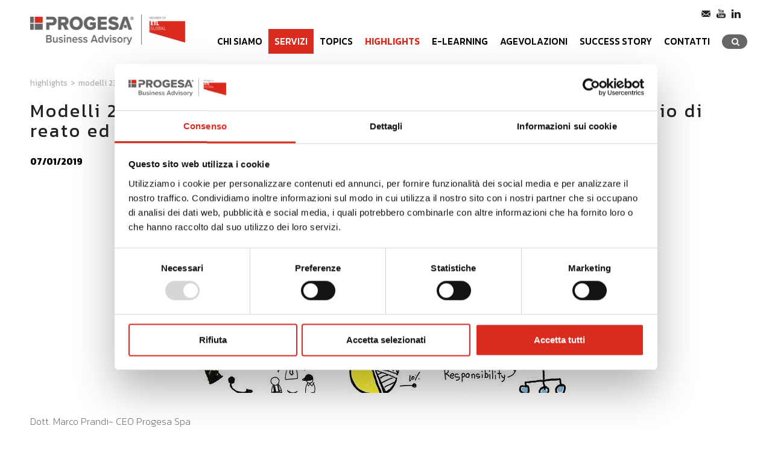

--- FILE ---
content_type: text/html; charset=utf-8
request_url: https://www.progesa.com/it-it/modelli-23101-per-la-piccola-e-media-impresa-gestione-del-rischio-di-reato-ed-efficienza.aspx
body_size: 23386
content:

   
<!DOCTYPE html>
<html>
  <head id="ctl00_Head1" prefix="og: //ogp.me/ns#"><title>
	Modelli 231/01 per la piccola e media impresa: gestione del rischio di reato ed efficienza
</title>
  <script id="Cookiebot" src="https://consent.cookiebot.com/uc.js" data-cbid="ea9aa3f9-c59d-4f2f-8f43-278f8a273b15" type="text/javascript" async></script>
  
  <!-- Header block #1 - ZONE #1 -->
  
    <meta property="og:title" content="Modelli 231/01 per la piccola e media impresa: gestione del rischio di reato ed efficienza " /><meta property="og:url" content="https://www.progesa.com/it-it/modelli-23101-per-la-piccola-e-media-impresa-gestione-del-rischio-di-reato-ed-efficienza.aspx" /><meta property="og:description" content="Dott. Marco Prandi - CEO Progesa Spa  La crescente notorietà e pubblicità dei Modelli Organizzativi 231/01, riconosciuta ed attestata dai molti articoli sull’argomento pubblicati sulla stampa nazionale specializzata (Sole 24Ore ecc), impone qualche riflessione in merito alla effettiva utilità e convenienza per le Piccole e Medie Imprese. Leggi articolo" /><meta property="og:image" content="https://www.progesa.com/public/img/leadership-and-management-1170x579-28138.jpg" /><meta property="og:image:type" content="image/jpeg" /><meta property="og:image:width" content="700" /><meta property="og:image:height" content="363" /><script type="text/plain" data-cookieconsent="statistics,marketing">

    (function (i, s, o, g, r, a, m) {
        i['GoogleAnalyticsObject'] = r; i[r] = i[r] || function () {
            (i[r].q = i[r].q || []).push(arguments)
        }, i[r].l = 1 * new Date(); a = s.createElement(o),
  m = s.getElementsByTagName(o)[0]; a.async = 1; a.src = g; m.parentNode.insertBefore(a, m)
    })(window, document, 'script', '//www.google-analytics.com/analytics.js', 'ga');
</script>
<meta name="keywords" content="Modelli 231/01 per la piccola e media impresa: gestione del rischio di reato ed efficienza" /><meta name="description" content="Modelli 231/01 per la piccola e media impresa: gestione del rischio di reato ed efficienza, Dott. Marco Prandi - CEO Progesa Spa La crescente notorietà e pubblicità dei Modelli Organizzativi 231/01, riconosciuta ed attestata dai molti articoli sull’argomento pubblicati sulla stampa nazionale specializzata (Sole 24Ore ecc), impone qualche riflessione in merito alla effettiva utilità e convenienza per le Piccole e Medie Imprese. Leggi articolo, 20260114" /><meta name="robots" content="index, follow" /><meta name="theme-color" content="#da2b1f"/><!-- Global site tag (gtag.js) - Google Analytics -->
<script type="text/plain" data-cookieconsent="statistics, marketing" src="https://www.googletagmanager.com/gtag/js?id=G-813SCEVF1N"></script>
<script>
 window.dataLayer = window.dataLayer || [];
 function gtag(){dataLayer.push(arguments);}
 gtag('js', new Date());

 gtag('config', 'G-813SCEVF1N');
 gtag('config', 'AW-957369205');
</script>

  <!-- /Header block #1 -->
		  
    <meta charset="utf-8" /><meta name="viewport" content="width=device-width, initial-scale=1.0" />


    <!-- HTML5 shim, for IE6-8 support of HTML5 elements -->
    <!--[if lt IE 9]>
      <script src="//html5shim.googlecode.com/svn/trunk/html5.js"></script>
    <![endif]-->

    <!-- Fav and touch icons -->
    <link rel="shortcut icon" href="../master/favicon.ico?v=2025" /><link rel="apple-touch-icon-precomposed" sizes="144x144" href="/img/apple-touch-icon-144-precomposed.png" /><link rel="apple-touch-icon-precomposed" sizes="114x114" href="/img/apple-touch-icon-114-precomposed.png" /><link rel="apple-touch-icon-precomposed" sizes="72x72" href="/img/apple-touch-icon-72-precomposed.png" /><link rel="apple-touch-icon-precomposed" href="/img/apple-touch-icon-57-precomposed.png" /><link href="../App_Themes/default_min/css/site-202512111118.css" type="text/css" rel="stylesheet" /></head>

  <body>
    <form name="aspnetForm" method="post" action="/it-it/modelli-23101-per-la-piccola-e-media-impresa-gestione-del-rischio-di-reato-ed-efficienza.aspx" id="aspnetForm">
<div>
<input type="hidden" name="__VIEWSTATE" id="__VIEWSTATE" value="/[base64]/[base64]" />
</div>

<div>

	<input type="hidden" name="__VIEWSTATEGENERATOR" id="__VIEWSTATEGENERATOR" value="CA0B0334" />
</div>
      <div class="head-fixed-wrap">				  
		<!-- Header block #2 - ZONE #2 -->              
            <div id="ctl00_divHeaderblock2" class="headerblock2 carrelloplugin-zone">
                <div id="ctl00_containerFluid2" class="container-fluid">
                    <div id="ctl00_container2" class="container">
                          
    


                     </div>
                </div>
            </div>		 
			
			  <!-- Header block #3 - ZONE #3 -->
              <div id="ctl00_divHeaderblock3" class="headerblock3">
                
    <div class="CompanyLogo"><a href="/"><img src="/img/logo.png?v=20251107" alt="progesa.com" title="progesa.com" /></a></div>
<div class="social-header-wrapper svgplugin">
<a href="/it-it/richiedi-info.aspx">
<svg xmlns="http://www.w3.org/2000/svg" xmlns:xlink="http://www.w3.org/1999/xlink" version="1.1" id="ico-newsletter" x="0" y="0" viewBox="-74 76.8 99.2 99.2" xml:space="preserve" enable-background="new -74 76.8 99.2 99.2">
<polygon id="XMLID_4_" points="-53.2 115.4 -53.2 143.8 -36.1 129.6 "/>
<path id="XMLID_3_" d="M-0.1 106.5h-48.5c-2.2 0-4.1 1.6-4.5 3.8l22.6 18.8 3.8 3.1c1.3 1.1 3.4 1.1 4.7 0l4-3.3 22.4-18.7C4 108.1 2.1 106.5-0.1 106.5z"/>
<polygon id="XMLID_2_" points="4.4 143.8 4.4 115.4 -12.7 129.6 "/>
<path id="XMLID_1_" d="M-19 134.8l-3.1 2.5c-1.3 1.1-3.4 1.1-4.7 0l-4-3.3 -2.3-1.9 -18.5 15.4c0.8 0.6 1.8 1 2.8 1h48.5c1.1 0 2.1-0.4 2.8-1l-18.5-15.4L-19 134.8z"/>
</svg></a>
<a href="/it-it/youtube.aspx">
<svg xmlns="http://www.w3.org/2000/svg" xmlns:xlink="http://www.w3.org/1999/xlink" version="1.1" id="ico-youtube" x="0" y="0" viewBox="0 0 32 32" enable-background="new 0 0 32 32" xml:space="preserve">
  <g id="G-youtube">
     <path d="M22.1 15.6H9.9c-1.9 0-3.5 1.6-3.5 3.5v2.8c0 1.9 1.6 3.5 3.5 3.5h12.2c1.9 0 3.5-1.6 3.5-3.5v-2.8C25.6 17.1 24.1 15.6 22.1 15.6zM12.4 17.8h-1.1v5.7h-1.1v-5.7H9.1v-1h3.4V17.8zM15.7 23.4h-1v-0.5c-0.2 0.2-0.4 0.3-0.6 0.5 -0.2 0.1-0.4 0.2-0.6 0.2 -0.2 0-0.4-0.1-0.5-0.2 -0.1-0.1-0.2-0.4-0.2-0.7v-4.1h1v3.7c0 0.1 0 0.2 0.1 0.2 0 0.1 0.1 0.1 0.2 0.1 0.1 0 0.2 0 0.3-0.1 0.1-0.1 0.2-0.2 0.3-0.3v-3.7h1V23.4zM19.2 22.4c0 0.3-0.1 0.6-0.2 0.8 -0.2 0.2-0.4 0.3-0.7 0.3 -0.2 0-0.4 0-0.5-0.1 -0.1-0.1-0.3-0.2-0.4-0.3v0.4h-1v-6.6h1v2.1c0.1-0.1 0.3-0.3 0.4-0.3 0.1-0.1 0.3-0.1 0.5-0.1 0.3 0 0.5 0.1 0.7 0.3 0.2 0.2 0.2 0.5 0.2 0.9V22.4zM22.6 21.1h-1.9V22c0 0.3 0 0.4 0.1 0.5 0.1 0.1 0.2 0.1 0.3 0.1 0.2 0 0.3 0 0.3-0.1 0.1-0.1 0.1-0.3 0.1-0.6v-0.2h1V22c0 0.5-0.1 0.9-0.4 1.1 -0.2 0.3-0.6 0.4-1.1 0.4 -0.4 0-0.8-0.1-1-0.4 -0.3-0.3-0.4-0.6-0.4-1.1v-2.2c0-0.4 0.1-0.8 0.4-1 0.3-0.3 0.6-0.4 1.1-0.4 0.4 0 0.8 0.1 1 0.4 0.2 0.2 0.4 0.6 0.4 1.1V21.1zM21.2 19.3c-0.2 0-0.3 0-0.3 0.1 -0.1 0.1-0.1 0.2-0.1 0.4v0.5h0.9v-0.5c0-0.2 0-0.4-0.1-0.4C21.4 19.3 21.3 19.3 21.2 19.3zM17.8 19.2c-0.1 0-0.1 0-0.2 0 -0.1 0-0.1 0.1-0.2 0.1v3c0.1 0.1 0.2 0.1 0.2 0.2 0.1 0 0.2 0.1 0.2 0.1 0.1 0 0.2 0 0.3-0.1 0.1-0.1 0.1-0.2 0.1-0.3v-2.5c0-0.2 0-0.3-0.1-0.4C18 19.3 17.9 19.2 17.8 19.2z"/><polygon points="11.5 13.9 12.7 13.9 12.7 10.8 14.2 6.6 12.9 6.6 12.1 9.5 12.1 9.5 11.3 6.6 10 6.6 11.5 11 "/><path d="M15.8 14c0.5 0 0.9-0.1 1.2-0.4 0.3-0.3 0.4-0.6 0.4-1.1V9.7c0-0.4-0.1-0.7-0.4-1 -0.3-0.3-0.7-0.4-1.1-0.4 -0.5 0-0.9 0.1-1.2 0.4 -0.3 0.2-0.4 0.6-0.4 1v2.8c0 0.5 0.1 0.8 0.4 1.1C15 13.9 15.4 14 15.8 14zM15.4 9.7c0-0.1 0-0.2 0.1-0.3 0.1-0.1 0.2-0.1 0.3-0.1 0.1 0 0.3 0 0.4 0.1 0.1 0.1 0.1 0.2 0.1 0.3v2.9c0 0.1 0 0.3-0.1 0.3 -0.1 0.1-0.2 0.1-0.4 0.1 -0.1 0-0.3 0-0.3-0.1 -0.1-0.1-0.1-0.2-0.1-0.3V9.7zM19.1 13.9c0.2 0 0.4-0.1 0.6-0.2 0.2-0.1 0.4-0.3 0.6-0.5v0.6h1.1V8.5h-1.1v4.1c-0.1 0.1-0.2 0.2-0.3 0.3 -0.1 0.1-0.2 0.1-0.3 0.1 -0.1 0-0.2 0-0.2-0.1 0-0.1-0.1-0.1-0.1-0.3V8.5h-1.1V13c0 0.3 0.1 0.6 0.2 0.7C18.7 13.9 18.8 13.9 19.1 13.9z"/>
  </g>
</svg></a>
<a href="/it-it/linkedin.aspx">
<svg xmlns="http://www.w3.org/2000/svg" xmlns:xlink="http://www.w3.org/1999/xlink" version="1.1" id="ico-linkedin" x="0" y="0" viewBox="0 0 32 32" xml:space="preserve" enable-background="new 0 0 32 32">
  <path d="M20.7 12.8c-2.2 0-3.2 1.2-3.7 2.1v0h0c0 0 0 0 0 0v-1.8h-4.1c0.1 1.2 0 12.5 0 12.5H17v-7c0-0.4 0-0.7 0.1-1 0.3-0.7 1-1.5 2.1-1.5 1.5 0 2.1 1.1 2.1 2.8v6.7h4.2v-7.2C25.5 14.6 23.4 12.8 20.7 12.8zM8.5 7C7.1 7 6.1 8 6.1 9.2c0 1.2 0.9 2.2 2.3 2.2h0c1.4 0 2.3-1 2.3-2.2C10.8 8 9.9 7 8.5 7z"/><rect x="6.4" y="13.1" width="4.2" height="12.5"/>
</svg></a>
</div>
    

              </div>
              <!-- / Header block #3 - ZONE #3 -->

			  <!-- Header block #4 - ZONE #4 -->
              <div id="ctl00_divHeaderblock4" class="headerblock4">
                  
    
<!-- bar menu top -->
<div id="ctl00_ContentPlaceHolder3_ctl00_MainMenu" class="navbar mainmenu">
    <div class="navbar-inner">
        <div class="container">
            <a id="ctl00_ContentPlaceHolder3_ctl00_collapse" class="btn btn-navbar" data-toggle="collapse" data-target=".mainmenu .nav-collapse">
                
                <span class="icon-bar"></span>
                <span class="icon-bar"></span>
                <span class="icon-bar"></span>
            </a>
            
            <div id="ctl00_ContentPlaceHolder3_ctl00_topMenu" class="nav-collapse collapse">
                <div id="ctl00_ContentPlaceHolder3_ctl00_ctl00_mainDiv" class="navbar-searchform">
	<div class="navbar-form pull-right formflatstyle" style="position:relative;">
	<input type="text" name="fti" value="" placeholder="Cerca" id="fullTextSearch" data-provide="typeahead" class="typeahead" autocomplete="off">
    <button type="button" class="btn cancel" id="btnCerca" onclick="doSearch();return false;"><i class="icon-search"></i></button>
    <button type="button" class="btn-delete" id="btnAnnulla" style="visibility:hidden;"><i class="icon-delete"></i></button>
	<input type="hidden" id="Id_Lingua" value="it">
	<input type="hidden" id="CheckEmpty" value="">
    <input type="hidden" id="UrlStringSearch" value="/it-it/search.aspx">
    <input type="hidden" id="UrlStringTopSearch" value="/it-it/top-searches.aspx">
	</div>
</div>

                <ul class="pull-right nav menu-horizontal-level-0"><li class="dropdown" data-idmenuitem="1"><a href="#" data-hover="Chi siamo" class="dropdown-toggle" role="button" data-toggle="dropdown">Chi siamo<b class="caret"></b></a><ul class="dropdown-menu menu-horizontal-level-0" role="menu"><li data-idmenuitem="240"><a data-hover="La nostra storia" tabindex="-1" href="la-nostra-storia.aspx">La nostra storia</a></li><li data-idmenuitem="436"><a data-hover="ETL Global" tabindex="-1" href="etl-global.aspx">ETL Global</a></li><li data-idmenuitem="363"><a data-hover="Team" tabindex="-1" href="team-1.aspx">Team</a></li><li data-idmenuitem="364"><a data-hover="I Nostri Partner" tabindex="-1" href="i-nostri-partner-1.aspx">I Nostri Partner</a></li><li data-idmenuitem="382"><a data-hover="hanno scelto progesa" tabindex="-1" href="hanno-scelto-progesa-1.aspx">hanno scelto progesa</a></li><li data-idmenuitem="389"><a data-hover="Brochure" tabindex="-1" href="brochure.aspx">Brochure</a></li></ul></li><li class="dropdown special" data-idmenuitem="268"><a href="#" data-hover="Servizi" class="dropdown-toggle" role="button" data-toggle="dropdown">Servizi<b class="caret"></b></a><ul class="dropdown-menu menu-horizontal-level-0" role="menu"><li data-idmenuitem="417"><a data-hover="Tutti i servizi" tabindex="-1" href="servizi-1.aspx">Tutti i servizi</a></li><li data-idmenuitem="418"><a data-hover="Sostenibilità, Innovazione e Compliance" tabindex="-1" href="sostenibilit%C3%A0-innovazione-e-compliance-1.aspx">Sostenibilità, Innovazione e Compliance</a></li><li data-idmenuitem="374"><a data-hover="Pianificazione e controllo" tabindex="-1" href="pianificazione-e-controllo-di-gestione-1.aspx">Pianificazione e controllo</a></li><li data-idmenuitem="271"><a data-hover="Financial advisory" tabindex="-1" href="financial-advisory-1.aspx">Financial advisory</a></li><li data-idmenuitem="420"><a data-hover="Finanza Agevolata e Formazione" tabindex="-1" href="finanza-agevolata-e-formazione-1.aspx">Finanza Agevolata e Formazione</a></li><li data-idmenuitem="435"><a data-hover="Human People Capital" tabindex="-1" href="human-people-capital-1.aspx">Human People Capital</a></li></ul></li><li class="dropdown" data-idmenuitem="399"><a href="#" data-hover="Topics" class="dropdown-toggle" role="button" data-toggle="dropdown">Topics<b class="caret"></b></a><ul class="dropdown-menu menu-horizontal-level-0" role="menu"><li data-idmenuitem="424"><a data-hover="Centrale Rischi" tabindex="-1" href="centrale-rischi.aspx">Centrale Rischi</a></li><li data-idmenuitem="429"><a data-hover="AAxcel" tabindex="-1" href="assetti.aspx">AAxcel</a></li><li data-idmenuitem="433"><a data-hover="T-Check" tabindex="-1" href="t-check-software-compliance-tassonomia-europea-per-cfo-e-responsabili-qualita.aspx">T-Check</a></li><li data-idmenuitem="423"><a data-hover="Pareto Software" tabindex="-1" href="pareto-software.aspx">Pareto Software</a></li><li data-idmenuitem="422"><a data-hover="QLIK SENSE" tabindex="-1" href="qlik.aspx">QLIK SENSE</a></li><li data-idmenuitem="432"><a data-hover="Il Report ESG" tabindex="-1" href="rapporto-di-sostenibilit%C3%A0.aspx">Il Report ESG</a></li><li data-idmenuitem="421"><a data-hover="Econup" tabindex="-1" href="econup.aspx">Econup</a></li><li data-idmenuitem="430"><a data-hover="ESG Network" tabindex="-1" href="esg-network-esg.aspx">ESG Network</a></li><li data-idmenuitem="425"><a data-hover="Ecovadis" tabindex="-1" href="ecovadis.aspx">Ecovadis</a></li><li data-idmenuitem="426"><a data-hover="Green Future Project" tabindex="-1" href="green-future-project.aspx">Green Future Project</a></li><li data-idmenuitem="416"><a data-hover="UpSIGHT" tabindex="-1" href="upsight-1.aspx">UpSIGHT</a></li><li data-idmenuitem="434"><a data-hover="Mindsight" tabindex="-1" href="mindsight.aspx">Mindsight</a></li></ul></li><li data-idmenuitem="111" class="active"><a data-hover="Highlights" href="news-1.aspx">Highlights</a></li><li class="dropdown" data-idmenuitem="392"><a href="#" data-hover="e-learning" rel="nofollow" class="dropdown-toggle" role="button" data-toggle="dropdown" target="_blank">e-learning<b class="caret"></b></a><ul class="dropdown-menu menu-horizontal-level-0" role="menu"><li data-idmenuitem="409"><a data-hover="Formazione online" rel="nofollow" tabindex="-1" href="https://progesa.hse-formazione.it/" target="_blank">Formazione online</a></li><li data-idmenuitem="410"><a data-hover="Archivio Webinar" tabindex="-1" href="webinar-1.aspx">Archivio Webinar</a></li></ul></li><li class="dropdown" data-idmenuitem="384"><a href="#" data-hover="Agevolazioni" class="dropdown-toggle" role="button" data-toggle="dropdown">Agevolazioni<b class="caret"></b></a><ul class="dropdown-menu menu-horizontal-level-0" role="menu"><li data-idmenuitem="407"><a data-hover="Trova Contributi" rel="nofollow" tabindex="-1" href="https://bandi.progesa.com/v3/store/veditutti.asp?ida=1091" target="_blank">Trova Contributi</a></li><li data-idmenuitem="408"><a data-hover="Novità Bandi" tabindex="-1" href="bandi-1.aspx">Novità Bandi</a></li></ul></li><li data-idmenuitem="383"><a data-hover="Success Story" href="success-story-1.aspx">Success Story</a></li><li class="dropdown" data-idmenuitem="264"><a href="#" data-hover="Contatti" class="dropdown-toggle" role="button" data-toggle="dropdown">Contatti<b class="caret"></b></a><ul class="dropdown-menu menu-horizontal-level-0" role="menu"><li data-idmenuitem="267"><a data-hover="Form contatti" tabindex="-1" href="richiedi-info.aspx">Form contatti</a></li><li data-idmenuitem="376"><a data-hover="Lavora con noi" tabindex="-1" href="lavora-con-noi.aspx">Lavora con noi</a></li><li data-idmenuitem="355"><a data-hover="Newsletter" tabindex="-1" href="newsletter.aspx">Newsletter</a></li><li data-idmenuitem="385"><a data-hover="Linkedin" tabindex="-1" href="linkedin.aspx">Linkedin</a></li><li data-idmenuitem="386"><a data-hover="Youtube" tabindex="-1" href="youtube.aspx">Youtube</a></li><li data-idmenuitem="397"><a data-hover="Webinar expired" tabindex="-1" href="webinar-expired.aspx">Webinar expired</a></li></ul></li></ul>
            </div>
            
            <!--/.nav-collapse -->
        </div>
    </div>
</div>
<!-- bar menu top -->
            
              </div>
        </div>

              <!-- Header block #5 - ZONE #5 -->
              <div id="ctl00_divHeaderblock5" class="headerblock5">
                  
    

              </div>
              <!-- / Header block #5 - ZONE #5 -->     

        <!-- External container -->
        <div id="ctl00_divContainerFoglioesterno" class="container foglioesterno">
            <!-- Fluid container -->
            <div id="ctl00_divContainer" class="container-fluid foglio">

        <!-- HEADER BLOCKS -->			          
              
              <!-- / Header block #4 - ZONE #4 -->
              <!-- Header block #6 - ZONE #6 -->
              
              

              <!-- Header block #17 - ZONE #17 -->
              <div id="ctl00_divHeaderinsideblock1" class="headerinsideblock1">
                  
    
<div class="spacer-header-contenuti"></div>
    
<!-- sse-begin -->
<div class="row-fluid locator-cnt"><div class="span12"><ul class="breadcrumb"><li><a href="/it-it/news-1.aspx">Highlights</a><span class="divider">></span></li><li class="active">Modelli 231/01 per la piccola e media impresa: gestione del rischio di reato ed efficienza </li></ul></div></div><div class="type-elenco-scheda"><div class="row-fluid"><h2>Modelli 231/01 per la piccola e media impresa: gestione del rischio di reato ed efficienza </h2><h4 class="SingleDocDate">07/01/2019</h4></div><div class="row-fluid paragraph auxcnt-1" id="paragraph-21315"><div class="paragraphimgcnt"><img src="../public/img/leadership-and-management-1170x579-28137.jpg" class="paragraphimg-center" /><span class="paragraphimgdida-center"></span></div></div><div class="row-fluid paragraph auxcnt-2" id="paragraph-21311"><span class="clearfix">Dott. Marco Prandi- CEO Progesa Spa<br />
<br />
La crescente notoriet&agrave; e pubblicit&agrave; dei Modelli Organizzativi 231/01, riconosciuta ed attestata dai molti articoli sull&rsquo;argomento pubblicati sulla stampa nazionale specializzata (Sole 24Ore ecc), impone qualche riflessione in merito alla effettiva utilit&agrave; e convenienza per le Piccole e Medie Imprese.<br />
Il clamore di alcune sentenze in merito oltre all&rsquo;indubitabile orientamento del legislatore ad una sempre maggiore estensione del campo di applicazione, paiono suggerire come conveniente e di fatto &ldquo;obbligatoria&rdquo; la sicura e pronta adozione di un Modello Organizzativo, &nbsp;del Codice Etico e dei protocolli di prevenzione dei reati amministrativi.<br />
Le domande che oggi si pongono per&ograve; gli imprenditori, esposti ad una sempre pi&ugrave; feroce competizione &nbsp;sono:<br />
&raquo;&nbsp;&egrave; effettivamente utile per le PMI dotarsi di un Modello Organizzativo, o si rischia l&rsquo;ennesimo &ldquo;castello di carta&rdquo; burocratico ?<br />
&raquo; si pu&ograve; trovare un modello di gestione sufficientemente snello, che si adatti alla sempre crescente necessit&agrave; di riduzione dei costi fissi, e tra questi quelli di gestione dei sistemi di cosiddetta &ldquo;compliance&rdquo; (Iso 9001, Haccp, D.Lgs 81/08, requisiti ambientali ecc) ?<br />
&nbsp;</span></div><div class="row-fluid paragraph auxcnt-3" id="paragraph-21312"><h4>Reato amministrativo secondo il D. Lgs 231/01: profili di rischio e valutazione</h4><span class="clearfix">&quot;Offel&eacute;e fa el t&ograve; mest&eacute;e&quot; (pasticcere fai il tuo mestiere), &egrave; un vecchio detto lombardo che fotografa molto bene la necessit&agrave; di fare bene solo un mestiere: il problema &egrave; che oggi i &ldquo;mestieri&rdquo; sono necessariamente un po&rsquo; troppi per un imprenditore, che nel mentre deve competere tutti i santi giorni sul proprio mercato, dovrebbe saperne anche di codice civile, di leggi sulla sicurezza e sul&rsquo;ambiente, di clausole su marchi e denominazione, e delle molte norme e leggi che attengono ai bilanci di esercizio.<br />
<br />
E&rsquo; ovvio che in Azienda le competenze necessarie sono distribuite tra i collaboratori, che molte sono gestibili all&rsquo;esterno, ma &egrave; altrettanto vero che di fatto sono molti i profili di rischio personale per &nbsp;il &ldquo;legale rappresentante&rdquo;, inteso come &ldquo;dominus&rdquo; aziendale &nbsp;o comunque come persona fisica dotata di poteri di direzione e/o rappresentanza, anche per esempio nelle vesti di membro del CdA.&nbsp;<br />
<br />
A questi rischi che possiamo definire <strong>&ldquo;diretti&rdquo;</strong>, sia penali che economici , possiamo ora aggiungere anche quelli <strong>&ldquo;indiretti&rdquo;</strong>, correlati cio&egrave; alle responsabilit&agrave; ed alle sanzioni che potrebbero gravare sulla Societ&agrave; da essi governata in relazione appunto al D. Lgs 231/01: un elemento importante da sottolineare &egrave; che le sanzioni &ldquo;231&rdquo;, economiche o interdittive, possono essere un fattore di crisi molto pesante per l&rsquo;Imprenditore, sottraendo anche quel flusso economico che pu&ograve; permettergli di meglio gestire la situazione di responsabilit&agrave; personale e le sanzioni correlate.<br />
Ricordiamo che oggi sono possibili anche sanzioni &ldquo;231&rdquo; per reati di tipo colposo, mentre inizialmente si poteva ragionare solo sui reati dolosi (per es.: corruzione, concussione): quindi il potenziale accadimento di un reato non pu&ograve; pi&ugrave; essere limitato all&rsquo;area di diretta operativit&agrave; ed alle correlate scelte etiche dell&rsquo;imprenditore o dei ruoli apicali (per es. gestione finanziaria e di bilancio), ma deve essere valutato anche in funzione di una &ldquo;probabilit&agrave; statistica&rdquo; molto pi&ugrave; ampia. Sono infatti molto aumentati numericamente i profili di reato e si sono estesi gli ambiti di applicazione (per es. ambito produttivo) con conseguente impossibilit&agrave; di governare direttamente tutti i profili di rischio.<br />
<br />
Pertanto il dilemma &egrave; quasi &ldquo;shakespeariano&rdquo;: rischiare sanzioni 231 o al contrario investire tempo e risorse in Modelli Organizzativi, con potenziale appesantimento dei processi aziendali?<br />
La soluzione &nbsp;a nostro avviso consigliabile &egrave; &nbsp;quella di <strong>almeno iniziare una corretta valutazione del rischio (risk assessment)</strong>, intendendo come rischio tutte quelle situazioni o prassi interne che possono potenzialmente causare &nbsp;<strong>un danno economico</strong>, che sia diretto in forma di sanzione o contestazione cliente, oppure indiretto, come per esempio un incidente sul lavoro o una malattia professionale.<br />
In questi termini la <strong>valutazione di rischio pu&ograve; essere assimilata ad una valutazione di &ldquo;efficienza legale&rdquo; del sistema organizzativo</strong>, inteso come rapporto tra l&rsquo;Ebitda aziendale (profitto) e il grado di confidenza nella solidit&agrave; delle procedure e delle prassi aziendali, cio&egrave; della capacit&agrave; di proteggere la azienda da minacce alla sua capacit&agrave; di produrre reddito derivanti da cause di tipo legale e normativo.<br />
Questo modello di valutazione comporta una integrazione tra i diversi approcci metodologici finora utilizzati, con anche necessit&agrave; di un team multidisciplinare, dovendosi affrontare materie e norme molto differenziate (per es.: norme civilistiche e fiscali, norme sulla sicurezza sul lavoro e sull&rsquo;ambiente, &nbsp;norme sul controllo igienico sanitario degli alimenti ecc.). Questo approccio olistico deve per&ograve; garantire estremo pragmatismo, con una azione di analisi mirata, con una chiara visione del modello di riferimento e degli obiettivi di analisi.<br />
Il report derivante dalla analisi, propedeutico al completamento della effettiva fase di &ldquo;mappatura 231 dei processi&rdquo; &egrave; a nostro avviso elemento fondamentale di consapevolezza per la Direzione aziendale (leggi imprenditore in molti casi), per focalizzare con chiarezza situazioni o fattori di rischio non conosciuti o sottovalutati, magari perch&eacute; affidati in outsourcing senza reale conoscenza delle problematiche.<br />
&nbsp;</span></div><div class="row-fluid paragraph auxcnt-4" id="paragraph-21313"><span class="paragraphimgcnt pull-right hidden-phone"><img src="../public/img/TABELLAMODELLISITO-28135.png" alt="Tabella 1" title="Tabella 1" class="paragraphimg-dx" /><span class="paragraphimgdida-dx">Tabella 1</span></span><div class="paragraphimgcnt visible-phone"><img src="../public/img/TABELLAMODELLISITO-28135.png" class="paragraphimg-center" /><span class="paragraphimgdida-center">Tabella 1</span></div><h4>Modello Organizzativo: un frame work di riferimento per la governance aziendale </h4><span class="clearfix">Il decreto legislativo 231/01 di fatto impone un sistema di <strong>governance</strong>, cio&egrave; di indirizzo e controllo dei comportamenti: di fatto in azienda esistono spesso gi&agrave; dei supporti operativi in tale senso a livello &ldquo;micro&rdquo; (per es: Manuali Iso 9001, circolari e regolamenti aziendali) che devono a questo punto compenetrarsi con i livelli &ldquo;macro&rdquo; , inteso come livello dello statuto e del sistema di deleghe organizzative.<br />
Riteniamo fondamentale, da parte di ogni azienda che si avvicini alla implementazione di un Modello 231, focalizzare ed avere ben chiari in partenza due elementi topici:<strong> il modello di riferimento e la metodologia di analisi delle attivit&agrave; e redazione dei protocolli .</strong><br />
La chiarezza dei riferimenti e del modello di riferimento &egrave; infatti un elemento fondamentale per progettare e scrivere un Modello Organizzativo, allo scopo di &nbsp;evitare indirizzamenti arbitrari o collegati alla diversa sensibilit&agrave; (e preparazione professionale) del referente del progetto: la mappa dei processi e delle procedure (di cui riportiamo un esempio in Tab. 1 in un caso in cui il Modello organizzativo &egrave; integrato a Iso 901/14001/18001) &nbsp;permette sin dall&rsquo;inizio di integrare e mettere in relazione gli elementi di governance aziendale, e permetterne uno sviluppo armonico, anche magari con uno sviluppo temporale &ldquo;rallentato&rdquo; per rispettare le priorit&agrave; aziendali, ma comunque all&rsquo;interno di un disegno organico.<br />
&nbsp;</span></div><div class="row-fluid paragraph auxcnt-5" id="paragraph-21314"><span class="paragraphimgcnt pull-right hidden-phone"><img src="../public/img/2tabellamodelli231-28136.png" alt="Tabella 2" title="Tabella 2" class="paragraphimg-dx" /><span class="paragraphimgdida-dx">Tabella 2</span></span><div class="paragraphimgcnt visible-phone"><img src="../public/img/2tabellamodelli231-28136.png" class="paragraphimg-center" /><span class="paragraphimgdida-center">Tabella 2</span></div><span class="clearfix">Il secondo elemento &egrave; la possibilit&agrave; di analizzare e re ingegnerizzare le procedure aziendali in una ottica si processo, analizzandole in una ottica interfunzionale e possibilmente in gruppi di lavoro dedicati: questo approccio, che intanto coglie da subito l&rsquo;importante obiettivo della sensibilizzazione e formazione del gruppo di lavoro, permette di rappresentare in forma sintetica e integrata le attivit&agrave; e ove possibile anche re- ingegnerizzare alcuni passaggi in una ottica di snellimento ed efficientamento.<br />
Riportiamo un esempio di protocollo inteso appunto in ottica di processo, in cui sono rappresentate le diverse attivit&agrave; funzionali.<br />
&nbsp;</span></div><div class="row-fluid paragraph auxcnt-6" id="paragraph-21316"><span class="clearfix">Concludendo, possiamo ribadire che la implementazione di un Modello Organizzativo non &egrave; sicuramente cosa da prendere sottogamba, vista la complessit&agrave; e ramificazione degli argomenti toccati, ma pu&ograve; essere una importante leva di miglioramento organizzativo e fiducia per l&rsquo;imprenditore, a condizione di ben ponderare obiettivi e strumenti di lavoro.</span></div></div>

<!-- sse-end -->
<div id="ctl00_ContentPlaceHolder17_ctl06_mainDiv">

</div><div class="gallery"></div>


<ul class="pager pagerbottom"><li class="previous"><span>precedente: <a href="/it-it/lean-production-pensare-in-giapponese-e-lavorare-in-italian-style.aspx">“Lean Production”  Pensare in Giapponese e lavorare in Italian Style</a><br>successivo: <a href="/it-it/credito-di-imposta-formazione-40-chiarimenti-dal-mise.aspx">Credito di imposta formazione 4.0: chiarimenti dal MISE </a></span></li><li class="next"><a href="/it-it/news-1.aspx">Highlights</a></li></ul><div class="boxcorrelations-wrapper category-list verticalmodel"></div>

              </div>
              <!-- /Header block #17 -->
			  
			  <!-- Header block #1 - ZONE #1 -->
              
              <!-- /Header block #1 -->

              <!-- Header block #2 - ZONE #2 -->
              
              <!-- / Header block #2 -->

              <!-- Header block #3 -->
              
              <!-- / Header block #3 - ZONE #3 -->

              <!-- Header block #4 - ZONE #4 -->
              
              <!-- / Header block #4 -->

              <!-- Header block #5 - ZONE #5 -->
              
              <!-- / Header block #5 -->

        <!-- / HEADER BLOCKS -->


        <!-- MIDDLE AREA -->
              
              <!--/row-->
        <!-- /MIDDLE AREA -->

		        <!-- MIDDLE AREA V2 -->
              
              <!--/row-->
        <!-- /MIDDLE AREA V2-->


        <!-- FOOTER BLOCKS -->
              <!-- Footer block #1 - ZONE #15 -->
              
              <!-- / Footer block #1 -->

              <!-- Footer block #2 - ZONE #16 -->
              
              <!-- / Footer block #2 -->

              <!-- Footer block #3 - ZONE #17 -->
              
              <!-- / Footer block #3 -->

        <!-- /FOOTER BLOCKS -->

            </div>
            <!-- /Fluid sheet -->
        </div>
        <!-- /External sheet -->

		      <!-- Footer block #3 - ZONE #17 -->
              
              <!-- / Footer block #3 -->

              <!-- Footer block #4 - ZONE #18 -->
		      
		      <!-- / Footer block #4 -->
			  
			  <!-- / Footer block #8 - ZONE #22 -->
                

		  
		  <!-- Footer block #5 - ZONE #19 -->
		  <div id="ctl00_divFooterOuter25" class="footerblock5">
			 
    
<!-- bar menu top -->
<div id="ctl00_ContentPlaceHolder25_ctl00_MainMenu" class="navbar menufooter">
    <div class="navbar-inner">
        <div class="container">
            <a id="ctl00_ContentPlaceHolder25_ctl00_collapse" class="btn btn-navbar" data-toggle="collapse" data-target=".menufooter .nav-collapse">
                
                <span class="icon-bar"></span>
                <span class="icon-bar"></span>
                <span class="icon-bar"></span>
            </a>
            
            <div id="ctl00_ContentPlaceHolder25_ctl00_topMenu" class="nav-collapse collapse">
                
                <ul class="pull-left nav menu-horizontal-level-0"><li data-idmenuitem="235"><a data-hover="Tag" href="tag-directory.aspx">Tag</a></li><li data-idmenuitem="236"><a data-hover="Top ricerche" href="top-searches.aspx">Top ricerche</a></li><li data-idmenuitem="237"><a data-hover="Sitemap" href="sitemap.aspx">Sitemap</a></li><li data-idmenuitem="388"><a data-hover="Area Riservata" href="area-riservata.aspx">Area Riservata</a></li><li data-idmenuitem="428"><a data-hover="WHISTLEBLOWING" href="https://areariservata.mygovernance.it/#!/WB/Progesa">WHISTLEBLOWING</a></li></ul>
            </div>
            
            <!--/.nav-collapse -->
        </div>
    </div>
</div>
<!-- bar menu top --><div id="ctl00_ContentPlaceHolder25_ctl01_divSharingToolWrapper" class="product-sheet-sharing product-sheet-sharing">

    <span id="ctl00_ContentPlaceHolder25_ctl01_lblShare">Condividi</span>

     <a href="javascript:void(0);" id="ctl00_ContentPlaceHolder25_ctl01_lnkLinkedin" rel="nofollow" title="Condividi su Linkedin" onclick="window.open(&#39;https://www.linkedin.com/shareArticle?mini=true&amp;url=https://www.progesa.com/it-it/modelli-23101-per-la-piccola-e-media-impresa-gestione-del-rischio-di-reato-ed-efficienza.aspx&amp;title=Modelli 231/01 per la piccola e media impresa: gestione del rischio di reato ed efficienza &amp;summary=Dott.+Marco+Prandi+-+CEO+Progesa+Spa++La+crescente+notoriet%c3%a0+e+pubblicit%c3%a0+dei+Modelli+Organizzativi+231%2f01%2c+riconosciuta+ed+attestata+dai+molti+articoli+sull%e2%80%99argomento+pubblicati+sulla+stampa+nazionale+specializzata+(Sole+24Ore+ecc)%2c+impone+qualche+riflessione+in+merito+alla+effettiva+utilit%c3%a0+e+convenienza+per+le+Piccole+e+Medie+Imprese.+Leggi+articolo&#39;, &#39;sharer&#39;, &#39;toolbar=0, status=0, width=626, height=436&#39;);">        
        <img src="/img/ico-linkedin.png" id="ctl00_ContentPlaceHolder25_ctl01_imgLinkedin" alt="linkedin share" />
    </a>

    

    

    

       

       

    

</div>

<script>
    function fbs_click() {
        //u = location.href;
        t = document.title;
        window.open('http://www.facebook.com/sharer.php?u=' +
             encodeURIComponent(u).replace("localhost", "127.0.0.1") +
             '&t=' +
             encodeURIComponent(t),
             ' sharer', 'toolbar=0, status=0, width=626, height=436');
        return false;
    }

    function twi_click() {
        //u = location.href;
        t = document.title;
        window.open('https://twitter.com/intent/tweet?original_referer=' +
             encodeURIComponent(u).replace("localhost", "127.0.0.1") +
             '&url=' +
             encodeURIComponent(u),
             ' sharer', 'toolbar=0, status=0, width=626, height=436');
        return false;
    }

    function goo_click() {
        //u = location.href;
        t = document.title;
        window.open('https://plus.google.com/share?url=' +
             encodeURIComponent(u).replace("localhost", "127.0.0.1"),
             ' sharer', 'toolbar=0, status=0, width=626, height=436');
        return false;
    }

    function pin_click() {
        var e = document.createElement('script');
        e.setAttribute('type', 'text/javascript');
        e.setAttribute('charset', 'UTF-8');
        e.setAttribute('src', 'https://assets.pinterest.com/js/pinmarklet.js?r=' + Math.random() * 99999999);
        document.body.appendChild(e);
    }
    

    function whatsapp_click() {
        //u = location.href;
        t = document.title;        
        window.open('whatsapp://send?text=' +
             encodeURIComponent(t+' ') +
             encodeURIComponent(u).replace("localhost", "127.0.0.1"));
        return false;
    }
  

</script>


		  </div>
		  <!-- / Footer block #5 -->
        		  
		  <!-- Footer block #6 - ZONE #20 -->
		  <div id="ctl00_divFooterOuter26" class="footerblock6">
			  
    <div class="logofooter"><a href="/"><img src="/img/logofooter.png?v=20251107" alt="" /></a></div>
<div class="Copyright">
    Copyright © 2017-2026 Progesa Spa <table> <tr> <td><b>Sede di Milano:</b> Via Giotto, 3 20145 Milano</td> </tr> <tr> <td><b>Sede di Mantova:</b> Viale Italia, 21 46100 Mantova Tel +39 0376 384898 Fax +39 0376 262288</td> </tr> <tr> <td><br><b>PEC:</b> progesasrl@pcert.it</td> </tr> <tr> <td><br>Capitale Sociale: € 270.000,00 i.v.<br>P.IVA: 01563680204 | REA: 167159</td> </tr> </table>

    <div id="ctl00_ContentPlaceHolder26_ctl01_copyPolicy" class="copyright-policy">
        <a id="ctl00_ContentPlaceHolder26_ctl01_linkPrivacy" href="/it-it/privacy-policy.aspx">[Privacy Policy]</a>
        <a id="ctl00_ContentPlaceHolder26_ctl01_linkCookie" href="/it-it/cookie-policy.aspx">[Cookie Policy]</a>
        <a href="javascript: Cookiebot.renew()">[Modifica impostazioni cookie]</a>
    </div>
    
    	  
</div><div class="logopartner"><a href="https://www.sigla.com/?utm_source=progesa" target="_blank"><img src="/img/partner-siglacom-logo.png?v=2025" alt="Siglacom - Internet Partner" title="Siglacom - Internet Partner" /></a></div>

		  </div>
		  <!-- / Footer block #6 -->
		  
		  <!-- Footer block #7 - ZONE #21 -->
		  <div id="ctl00_divFooterOuter27" class="footerblock7">
		      
    <script type="text/javascript"> _linkedin_partner_id = "2348457"; window._linkedin_data_partner_ids = window._linkedin_data_partner_ids || []; window._linkedin_data_partner_ids.push(_linkedin_partner_id); </script><script type="text/javascript"> (function(l) { if (!l){window.lintrk = function(a,b){window.lintrk.q.push([a,b])}; window.lintrk.q=[]} var s = document.getElementsByTagName("script")[0]; var b = document.createElement("script"); b.type = "text/javascript";b.async = true; b.src = "https://snap.licdn.com/li.lms-analytics/insight.min.js"; s.parentNode.insertBefore(b, s);})(window.lintrk); </script> <noscript> <img height="1" width="1" style="display:none;" alt="" src="https://px.ads.linkedin.com/collect/?pid=2348457&fmt=gif" /> </noscript>

		  </div>
		  <!-- / Footer block #7 -->

    <script>var CookieBot_parameters = {"Enabled":true,"Youtube":true,"Iframe":true,"Elements":{"ANALYTICS":["STATISTICS","MARKETING"],"VTE":["PREFERENCES","STATISTICS","MARKETING"],"YOUTUBE":["PREFERENCES","STATISTICS","MARKETING"],"VIMEO":["STATISTICS"],"YOUKU":["MARKETING"]}}</script>
    <!-- javascript -->
    <script src="/js/cookiebot.js"></script>
    <script src="//ajax.googleapis.com/ajax/libs/jquery/1.10.2/jquery.min.js"></script>
    <script src="/js/jquery.mobile.custom.min.js"></script>
    <script src="/js/bootstrap.min.js"></script>
    <script src="/js/bootbox.min.js"></script>
    <script src="/js/bootstrap-datepicker.js" type="text/javascript"></script>
<script src="/js/bootstrap-multiselect.js" type="text/javascript"></script>	
    <script src="/js/bootstrap-fileupload.min.js" type="text/javascript"></script>  
    <script src="/js/jquery.validate.js"></script>
    <script src="/js/jquery.glob.js"></script>
    <script type="text/javascript" src="/js/jquery.hoverdir.js"></script>
    <script src="/js/jquery.masonry.min.js"></script>
    <script src="/js/jquery.masonry.custom.js" type="text/javascript"></script>
    <script src="/js/jquery.fancybox.pack.js" type="text/javascript"></script>
    <script src="/js/jquery.video-ui.js" type="text/javascript"></script>
    <script src="//maps.google.com/maps/api/js?key=AIzaSyDqybqbT35gwxu3oYNQFg_Ce-bVD5E6Dwk" type="text/javascript"></script>
    <script src="/js/chosen.jquery.min.js" type="text/javascript"></script>
    <script src="/js/gmaps.js" type="text/javascript"></script>
    <script src="/js/responsive-calendar.js"></script>
	<script src="/js/search.js?v=202111081538"></script>
	<script src="/js/pluginCalendar.js?v=202111081538"></script>
	<script src="/js/maps.js?v=202111081538"></script>
	<script src="/js/imgLiquid.js?v=202111081538"></script>
	<script src="/js/classList.min.js?v=202111081538" type="text/javascript"></script> 
	<script src="/js/swiper.min.js?v=202111081538" type="text/javascript"></script>

    <script src="/js/imagesloaded.js"></script>
    <script>function writeLangCookie() { document.cookie="_Lang_progesa.com=1; expires=Thu, 14 Jan 2027 01:58:23 GMT; path=/ "; document.cookie="_Nation=; expires=13/01/2026 01:58:23; path=/ "; } 
  $('.home-link').on('click', function () { writeLangCookie(); }); 
 </script>
<script type="text/javascript"> $(document).ready(function () {$('.fancyboxGalleryDoc_10225').fancybox();});</script><script type="text/javascript"> u = location.href ;</script>

	<!-- ANGULAR SCRIPT CART -->
    <script src="//ajax.googleapis.com/ajax/libs/angularjs/1.2.16/angular.min.js" type="text/javascript"></script>
    <script src="//ajax.googleapis.com/ajax/libs/angularjs/1.2.0rc1/angular-route.min.js"></script>
    <script src="//ajax.googleapis.com/ajax/libs/angularjs/1.2.10/angular-animate.js"></script>
    <script src="/js/angular-cookies-1.0.0rc10.js"></script>
    <script src="/js/ui-bootstrap.js"></script>

	<script src="/js/custom.js?v=202111081538"></script>
	<script src="/js/effects.js?v=202111081538" type="text/javascript"></script>
    <script src="/js/jquery.mousewheel.min.js"></script>
    <script src="/js/jquery.mCustomScrollbar.min.js"></script>


	<script src="/js/vte.js?v=202111081538"></script>
    </form>
  </body>
</html>


--- FILE ---
content_type: application/javascript
request_url: https://www.progesa.com/js/bootstrap-multiselect.js
body_size: 7371
content:
!function(t){"use strict";function e(t,e){for(var i=0;i<t.length;++i)e(t[i],i)}function i(e,i){this.$select=t(e),this.$select.attr("data-placeholder")&&(i.nonSelectedText=this.$select.data("placeholder")),this.options=this.mergeOptions(t.extend({},i,this.$select.data())),this.originalOptions=this.$select.clone()[0].options,this.query="",this.searchTimeout=null,this.lastToggledInput=null,this.options.multiple="multiple"===this.$select.attr("multiple"),this.options.onChange=t.proxy(this.options.onChange,this),this.options.onSelectAll=t.proxy(this.options.onSelectAll,this),this.options.onDeselectAll=t.proxy(this.options.onDeselectAll,this),this.options.onDropdownShow=t.proxy(this.options.onDropdownShow,this),this.options.onDropdownHide=t.proxy(this.options.onDropdownHide,this),this.options.onDropdownShown=t.proxy(this.options.onDropdownShown,this),this.options.onDropdownHidden=t.proxy(this.options.onDropdownHidden,this),this.options.onInitialized=t.proxy(this.options.onInitialized,this),this.buildContainer(),this.buildButton(),this.buildDropdown(),this.buildSelectAll(),this.buildDropdownOptions(),this.buildFilter(),this.updateButtonText(),this.updateSelectAll(!0),this.options.enableClickableOptGroups&&this.options.multiple&&this.updateOptGroups(),this.options.disableIfEmpty&&t("option",this.$select).length<=0&&this.disable(),this.$select.hide().after(this.$container),this.options.onInitialized(this.$select,this.$container)}"undefined"!=typeof ko&&ko.bindingHandlers&&!ko.bindingHandlers.multiselect&&(ko.bindingHandlers.multiselect={after:["options","value","selectedOptions","enable","disable"],init:function(e,i,s,l,o){var n=t(e),a=ko.toJS(i());if(n.multiselect(a),s.has("options")){var p=s.get("options");ko.isObservable(p)&&ko.computed({read:function(){p(),setTimeout(function(){var t=n.data("multiselect");t&&t.updateOriginalOptions(),n.multiselect("rebuild")},1)},disposeWhenNodeIsRemoved:e})}if(s.has("value")){var h=s.get("value");ko.isObservable(h)&&ko.computed({read:function(){h(),setTimeout(function(){n.multiselect("refresh")},1)},disposeWhenNodeIsRemoved:e}).extend({rateLimit:100,notifyWhenChangesStop:!0})}if(s.has("selectedOptions")){var c=s.get("selectedOptions");ko.isObservable(c)&&ko.computed({read:function(){c(),setTimeout(function(){n.multiselect("refresh")},1)},disposeWhenNodeIsRemoved:e}).extend({rateLimit:100,notifyWhenChangesStop:!0})}var r=function(t){setTimeout(function(){t?n.multiselect("enable"):n.multiselect("disable")})};if(s.has("enable")){var d=s.get("enable");ko.isObservable(d)?ko.computed({read:function(){r(d())},disposeWhenNodeIsRemoved:e}).extend({rateLimit:100,notifyWhenChangesStop:!0}):r(d)}if(s.has("disable")){var u=s.get("disable");ko.isObservable(u)?ko.computed({read:function(){r(!u())},disposeWhenNodeIsRemoved:e}).extend({rateLimit:100,notifyWhenChangesStop:!0}):r(!u)}ko.utils.domNodeDisposal.addDisposeCallback(e,function(){n.multiselect("destroy")})},update:function(e,i,s,l,o){var n=t(e),a=ko.toJS(i());n.multiselect("setOptions",a),n.multiselect("rebuild")}}),i.prototype={defaults:{buttonText:function(e,i){if(this.disabledText.length>0&&(i.prop("disabled")||0==e.length&&this.disableIfEmpty))return this.disabledText;if(0===e.length)return this.nonSelectedText;if(this.allSelectedText&&e.length===t("option",t(i)).length&&1!==t("option",t(i)).length&&this.multiple)return this.selectAllNumber?this.allSelectedText+" ("+e.length+")":this.allSelectedText;if(e.length>this.numberDisplayed)return e.length+" "+this.nSelectedText;var s="",l=this.delimiterText;return e.each(function(){var e=void 0!==t(this).attr("label")?t(this).attr("label"):t(this).text();s+=e+l}),s.substr(0,s.length-this.delimiterText.length)},buttonTitle:function(e,i){if(0===e.length)return this.nonSelectedText;var s="",l=this.delimiterText;return e.each(function(){var e=void 0!==t(this).attr("label")?t(this).attr("label"):t(this).text();s+=e+l}),s.substr(0,s.length-this.delimiterText.length)},optionLabel:function(e){return t(e).attr("label")||t(e).text()},optionClass:function(e){return t(e).attr("class")||""},onChange:function(t,e){},onDropdownShow:function(t){},onDropdownHide:function(t){},onDropdownShown:function(t){},onDropdownHidden:function(t){},onSelectAll:function(){},onDeselectAll:function(){},onInitialized:function(t,e){},enableHTML:!1,buttonClass:"btn btn-default",inheritClass:!1,buttonWidth:"auto",buttonContainer:'<div class="btn-group" />',dropRight:!1,dropUp:!1,selectedClass:"active",maxHeight:!1,checkboxName:!1,includeSelectAllOption:!1,includeSelectAllIfMoreThan:0,selectAllText:" Select all",selectAllValue:"multiselect-all",selectAllName:!1,selectAllNumber:!0,selectAllJustVisible:!0,enableFiltering:!1,enableCaseInsensitiveFiltering:!1,enableFullValueFiltering:!1,enableClickableOptGroups:!1,enableCollapsibleOptGroups:!1,filterPlaceholder:"Search",filterBehavior:"text",includeFilterClearBtn:!0,preventInputChangeEvent:!1,nonSelectedText:"None selected",nSelectedText:"selected",allSelectedText:"All selected",numberDisplayed:3,disableIfEmpty:!1,disabledText:"",delimiterText:", ",templates:{button:'<button type="button" class="multiselect dropdown-toggle" data-toggle="dropdown"><span class="multiselect-selected-text"></span> <b class="caret"></b></button>',ul:'<ul class="multiselect-container dropdown-menu"></ul>',filter:'<li class="multiselect-item multiselect-filter"><div class="input-group"><span class="input-group-addon"><i class="glyphicon glyphicon-search"></i></span><input class="form-control multiselect-search" type="text"></div></li>',filterClearBtn:'<span class="input-group-btn"><button class="btn btn-default multiselect-clear-filter" type="button"><i class="glyphicon glyphicon-remove-circle"></i></button></span>',li:'<li><a tabindex="0"><label></label></a></li>',divider:'<li class="multiselect-item divider"></li>',liGroup:'<li class="multiselect-item multiselect-group"><label></label></li>'}},constructor:i,buildContainer:function(){this.$container=t(this.options.buttonContainer),this.$container.on("show.bs.dropdown",this.options.onDropdownShow),this.$container.on("hide.bs.dropdown",this.options.onDropdownHide),this.$container.on("shown.bs.dropdown",this.options.onDropdownShown),this.$container.on("hidden.bs.dropdown",this.options.onDropdownHidden)},buildButton:function(){this.$button=t(this.options.templates.button).addClass(this.options.buttonClass),this.$select.attr("class")&&this.options.inheritClass&&this.$button.addClass(this.$select.attr("class")),this.$select.prop("disabled")?this.disable():this.enable(),this.options.buttonWidth&&"auto"!==this.options.buttonWidth&&(this.$button.css({width:"100%",overflow:"hidden","text-overflow":"ellipsis"}),this.$container.css({width:this.options.buttonWidth}));var e=this.$select.attr("tabindex");e&&this.$button.attr("tabindex",e),this.$container.prepend(this.$button)},buildDropdown:function(){if(this.$ul=t(this.options.templates.ul),this.options.dropRight&&this.$ul.addClass("pull-right"),this.options.maxHeight&&this.$ul.css({"max-height":this.options.maxHeight+"px","overflow-y":"auto","overflow-x":"hidden"}),this.options.dropUp){var e=Math.min(this.options.maxHeight,26*t('option[data-role!="divider"]',this.$select).length+19*t('option[data-role="divider"]',this.$select).length+(this.options.includeSelectAllOption?26:0)+(this.options.enableFiltering||this.options.enableCaseInsensitiveFiltering?44:0)),i=e+34;this.$ul.css({"max-height":e+"px","overflow-y":"auto","overflow-x":"hidden","margin-top":"-"+i+"px"})}this.$container.append(this.$ul)},buildDropdownOptions:function(){this.$select.children().each(t.proxy(function(e,i){var s=t(i),l=s.prop("tagName").toLowerCase();s.prop("value")!==this.options.selectAllValue&&("optgroup"===l?this.createOptgroup(i):"option"===l&&("divider"===s.data("role")?this.createDivider():this.createOptionValue(i)))},this)),t("li:not(.multiselect-group) input",this.$ul).on("change",t.proxy(function(e){var i=t(e.target),s=i.prop("checked")||!1,l=i.val()===this.options.selectAllValue;this.options.selectedClass&&(s?i.closest("li").addClass(this.options.selectedClass):i.closest("li").removeClass(this.options.selectedClass));var o=i.val(),n=this.getOptionByValue(o),a=t("option",this.$select).not(n),p=t("input",this.$container).not(i);return l?s?this.selectAll(this.options.selectAllJustVisible):this.deselectAll(this.options.selectAllJustVisible):(s?(n.prop("selected",!0),this.options.multiple?n.prop("selected",!0):(this.options.selectedClass&&t(p).closest("li").removeClass(this.options.selectedClass),t(p).prop("checked",!1),a.prop("selected",!1),this.$button.click()),"active"===this.options.selectedClass&&a.closest("a").css("outline","")):n.prop("selected",!1),this.options.onChange(n,s),this.updateSelectAll(),this.options.enableClickableOptGroups&&this.options.multiple&&this.updateOptGroups()),this.$select.change(),this.updateButtonText(),this.options.preventInputChangeEvent?!1:void 0},this)),t("li a",this.$ul).on("mousedown",function(t){return t.shiftKey?!1:void 0}),t("li a",this.$ul).on("touchstart click",t.proxy(function(e){e.stopPropagation();var i=t(e.target);if(e.shiftKey&&this.options.multiple){i.is("label")&&(e.preventDefault(),i=i.find("input"),i.prop("checked",!i.prop("checked")));var s=i.prop("checked")||!1;if(null!==this.lastToggledInput&&this.lastToggledInput!==i){var l=i.closest("li").index(),o=this.lastToggledInput.closest("li").index();if(l>o){var n=o;o=l,l=n}++o;var a=this.$ul.find("li").slice(l,o).find("input");a.prop("checked",s),this.options.selectedClass&&a.closest("li").toggleClass(this.options.selectedClass,s);for(var p=0,h=a.length;h>p;p++){var c=t(a[p]),r=this.getOptionByValue(c.val());r.prop("selected",s)}}i.trigger("change")}i.is("input")&&!i.closest("li").is(".multiselect-item")&&(this.lastToggledInput=i),i.blur()},this)),this.$container.off("keydown.multiselect").on("keydown.multiselect",t.proxy(function(e){if(!t('input[type="text"]',this.$container).is(":focus"))if(9===e.keyCode&&this.$container.hasClass("open"))this.$button.click();else{var i=t(this.$container).find("li:not(.divider):not(.disabled) a").filter(":visible");if(!i.length)return;var s=i.index(i.filter(":focus"));38===e.keyCode&&s>0?s--:40===e.keyCode&&s<i.length-1?s++:~s||(s=0);var l=i.eq(s);if(l.focus(),32===e.keyCode||13===e.keyCode){var o=l.find("input");o.prop("checked",!o.prop("checked")),o.change()}e.stopPropagation(),e.preventDefault()}},this)),this.options.enableClickableOptGroups&&this.options.multiple&&t("li.multiselect-group input",this.$ul).on("change",t.proxy(function(e){e.stopPropagation();var i=t(e.target),s=i.prop("checked")||!1,l=t(e.target).closest("li"),o=l.nextUntil("li.multiselect-group").not(".multiselect-filter-hidden").not(".disabled"),n=o.find("input"),a=[];t.each(n,t.proxy(function(e,i){var l=t(i).val(),o=this.getOptionByValue(l);s?(t(i).prop("checked",!0),t(i).closest("li").addClass(this.options.selectedClass),o.prop("selected",!0)):(t(i).prop("checked",!1),t(i).closest("li").removeClass(this.options.selectedClass),o.prop("selected",!1)),a.push(this.getOptionByValue(l))},this)),this.options.onChange(a,s),this.updateButtonText(),this.updateSelectAll()},this)),this.options.enableCollapsibleOptGroups&&this.options.multiple&&(t("li.multiselect-group .caret-container",this.$ul).on("click",t.proxy(function(e){var i=t(e.target).closest("li"),s=i.nextUntil("li.multiselect-group").not(".multiselect-filter-hidden"),l=!0;s.each(function(){l=l&&t(this).is(":visible")}),l?s.hide().addClass("multiselect-collapsible-hidden"):s.show().removeClass("multiselect-collapsible-hidden")},this)),t("li.multiselect-all",this.$ul).css("background","#f3f3f3").css("border-bottom","1px solid #eaeaea"),t("li.multiselect-all > a > label.checkbox",this.$ul).css("padding","3px 20px 3px 35px"),t("li.multiselect-group > a > input",this.$ul).css("margin","4px 0px 5px -20px"))},createOptionValue:function(e){var i=t(e);i.is(":selected")&&i.prop("selected",!0);var s=this.options.optionLabel(e),l=this.options.optionClass(e),o=i.val(),n=this.options.multiple?"checkbox":"radio",a=t(this.options.templates.li),p=t("label",a);p.addClass(n),a.addClass(l),this.options.enableHTML?p.html(" "+s):p.text(" "+s);var h=t("<input/>").attr("type",n);this.options.checkboxName&&h.attr("name",this.options.checkboxName),p.prepend(h);var c=i.prop("selected")||!1;h.val(o),o===this.options.selectAllValue&&(a.addClass("multiselect-item multiselect-all"),h.parent().parent().addClass("multiselect-all")),p.attr("title",i.attr("title")),this.$ul.append(a),i.is(":disabled")&&h.attr("disabled","disabled").prop("disabled",!0).closest("a").attr("tabindex","-1").closest("li").addClass("disabled"),h.prop("checked",c),c&&this.options.selectedClass&&h.closest("li").addClass(this.options.selectedClass)},createDivider:function(e){var i=t(this.options.templates.divider);this.$ul.append(i)},createOptgroup:function(e){var i=t(e).attr("label"),s=t(e).attr("value"),l=t('<li class="multiselect-item multiselect-group"><a href="javascript:void(0);"><label><b></b></label></a></li>'),o=this.options.optionClass(e);l.addClass(o),this.options.enableHTML?t("label b",l).html(" "+i):t("label b",l).text(" "+i),this.options.enableCollapsibleOptGroups&&this.options.multiple&&t("a",l).append('<span class="caret-container"><b class="caret"></b></span>'),this.options.enableClickableOptGroups&&this.options.multiple&&t("a label",l).prepend('<input type="checkbox" value="'+s+'"/>'),t(e).is(":disabled")&&l.addClass("disabled"),this.$ul.append(l),t("option",e).each(t.proxy(function(t,e){this.createOptionValue(e)},this))},buildSelectAll:function(){"number"==typeof this.options.selectAllValue&&(this.options.selectAllValue=this.options.selectAllValue.toString());var e=this.hasSelectAll();if(!e&&this.options.includeSelectAllOption&&this.options.multiple&&t("option",this.$select).length>this.options.includeSelectAllIfMoreThan){this.options.includeSelectAllDivider&&this.$ul.prepend(t(this.options.templates.divider));var i=t(this.options.templates.li);t("label",i).addClass("checkbox"),this.options.enableHTML?t("label",i).html(" "+this.options.selectAllText):t("label",i).text(" "+this.options.selectAllText),this.options.selectAllName?t("label",i).prepend('<input type="checkbox" name="'+this.options.selectAllName+'" />'):t("label",i).prepend('<input type="checkbox" />');var s=t("input",i);s.val(this.options.selectAllValue),i.addClass("multiselect-item multiselect-all"),s.parent().parent().addClass("multiselect-all"),this.$ul.prepend(i),s.prop("checked",!1)}},buildFilter:function(){if(this.options.enableFiltering||this.options.enableCaseInsensitiveFiltering){var e=Math.max(this.options.enableFiltering,this.options.enableCaseInsensitiveFiltering);if(this.$select.find("option").length>=e){if(this.$filter=t(this.options.templates.filter),t("input",this.$filter).attr("placeholder",this.options.filterPlaceholder),this.options.includeFilterClearBtn){var i=t(this.options.templates.filterClearBtn);i.on("click",t.proxy(function(e){clearTimeout(this.searchTimeout),this.$filter.find(".multiselect-search").val(""),t("li",this.$ul).show().removeClass("multiselect-filter-hidden"),this.updateSelectAll(),this.options.enableClickableOptGroups&&this.options.multiple&&this.updateOptGroups()},this)),this.$filter.find(".input-group").append(i)}this.$ul.prepend(this.$filter),this.$filter.val(this.query).on("click",function(t){t.stopPropagation()}).on("input keydown",t.proxy(function(e){13===e.which&&e.preventDefault(),clearTimeout(this.searchTimeout),this.searchTimeout=this.asyncFunction(t.proxy(function(){if(this.query!==e.target.value){this.query=e.target.value;var i,s;t.each(t("li",this.$ul),t.proxy(function(e,l){var o=t("input",l).length>0?t("input",l).val():"",n=t("label",l).text(),a="";if("text"===this.options.filterBehavior?a=n:"value"===this.options.filterBehavior?a=o:"both"===this.options.filterBehavior&&(a=n+"\n"+o),o!==this.options.selectAllValue&&n){var p=!1;if(this.options.enableCaseInsensitiveFiltering&&(a=a.toLowerCase(),this.query=this.query.toLowerCase()),this.options.enableFullValueFiltering&&"both"!==this.options.filterBehavior){var h=a.trim().substring(0,this.query.length);this.query.indexOf(h)>-1&&(p=!0)}else a.indexOf(this.query)>-1&&(p=!0);t(l).toggle(p).toggleClass("multiselect-filter-hidden",!p),t(l).hasClass("multiselect-group")?(i=l,s=p):(p&&t(i).show().removeClass("multiselect-filter-hidden"),!p&&s&&t(l).show().removeClass("multiselect-filter-hidden"))}},this))}this.updateSelectAll(),this.options.enableClickableOptGroups&&this.options.multiple&&this.updateOptGroups()},this),300,this)},this))}}},destroy:function(){this.$container.remove(),this.$select.show(),this.$select.data("multiselect",null)},refresh:function(){var e=t.map(t("li input",this.$ul),t);t("option",this.$select).each(t.proxy(function(i,s){for(var l,o=t(s),n=o.val(),a=e.length;0<a--;)if(n===(l=e[a]).val()){o.is(":selected")?(l.prop("checked",!0),this.options.selectedClass&&l.closest("li").addClass(this.options.selectedClass)):(l.prop("checked",!1),this.options.selectedClass&&l.closest("li").removeClass(this.options.selectedClass)),o.is(":disabled")?l.attr("disabled","disabled").prop("disabled",!0).closest("li").addClass("disabled"):l.prop("disabled",!1).closest("li").removeClass("disabled");break}},this)),this.updateButtonText(),this.updateSelectAll(),this.options.enableClickableOptGroups&&this.options.multiple&&this.updateOptGroups()},select:function(e,i){t.isArray(e)||(e=[e]);for(var s=0;s<e.length;s++){var l=e[s];if(null!==l&&void 0!==l){var o=this.getOptionByValue(l),n=this.getInputByValue(l);void 0!==o&&void 0!==n&&(this.options.multiple||this.deselectAll(!1),this.options.selectedClass&&n.closest("li").addClass(this.options.selectedClass),n.prop("checked",!0),o.prop("selected",!0),i&&this.options.onChange(o,!0))}}this.updateButtonText(),this.updateSelectAll(),this.options.enableClickableOptGroups&&this.options.multiple&&this.updateOptGroups()},clearSelection:function(){this.deselectAll(!1),this.updateButtonText(),this.updateSelectAll(),this.options.enableClickableOptGroups&&this.options.multiple&&this.updateOptGroups()},deselect:function(e,i){t.isArray(e)||(e=[e]);for(var s=0;s<e.length;s++){var l=e[s];if(null!==l&&void 0!==l){var o=this.getOptionByValue(l),n=this.getInputByValue(l);void 0!==o&&void 0!==n&&(this.options.selectedClass&&n.closest("li").removeClass(this.options.selectedClass),n.prop("checked",!1),o.prop("selected",!1),i&&this.options.onChange(o,!1))}}this.updateButtonText(),this.updateSelectAll(),this.options.enableClickableOptGroups&&this.options.multiple&&this.updateOptGroups()},selectAll:function(e,i){var e="undefined"==typeof e?!0:e,s=t("li:not(.divider):not(.disabled):not(.multiselect-group)",this.$ul),l=t("li:not(.divider):not(.disabled):not(.multiselect-group):not(.multiselect-filter-hidden):not(.multiselect-collapisble-hidden)",this.$ul).filter(":visible");e?(t("input:enabled",l).prop("checked",!0),l.addClass(this.options.selectedClass),t("input:enabled",l).each(t.proxy(function(e,i){var s=t(i).val(),l=this.getOptionByValue(s);t(l).prop("selected",!0)},this))):(t("input:enabled",s).prop("checked",!0),s.addClass(this.options.selectedClass),t("input:enabled",s).each(t.proxy(function(e,i){var s=t(i).val(),l=this.getOptionByValue(s);t(l).prop("selected",!0)},this))),t('li input[value="'+this.options.selectAllValue+'"]').prop("checked",!0),this.options.enableClickableOptGroups&&this.options.multiple&&this.updateOptGroups(),i&&this.options.onSelectAll()},deselectAll:function(e,i){var e="undefined"==typeof e?!0:e,s=t("li:not(.divider):not(.disabled):not(.multiselect-group)",this.$ul),l=t("li:not(.divider):not(.disabled):not(.multiselect-group):not(.multiselect-filter-hidden):not(.multiselect-collapisble-hidden)",this.$ul).filter(":visible");e?(t('input[type="checkbox"]:enabled',l).prop("checked",!1),l.removeClass(this.options.selectedClass),t('input[type="checkbox"]:enabled',l).each(t.proxy(function(e,i){var s=t(i).val(),l=this.getOptionByValue(s);t(l).prop("selected",!1)},this))):(t('input[type="checkbox"]:enabled',s).prop("checked",!1),s.removeClass(this.options.selectedClass),t('input[type="checkbox"]:enabled',s).each(t.proxy(function(e,i){var s=t(i).val(),l=this.getOptionByValue(s);t(l).prop("selected",!1)},this))),t('li input[value="'+this.options.selectAllValue+'"]').prop("checked",!1),this.options.enableClickableOptGroups&&this.options.multiple&&this.updateOptGroups(),i&&this.options.onDeselectAll()},rebuild:function(){this.$ul.html(""),this.options.multiple="multiple"===this.$select.attr("multiple"),this.buildSelectAll(),this.buildDropdownOptions(),this.buildFilter(),this.updateButtonText(),this.updateSelectAll(!0),this.options.enableClickableOptGroups&&this.options.multiple&&this.updateOptGroups(),this.options.disableIfEmpty&&t("option",this.$select).length<=0?this.disable():this.enable(),this.options.dropRight&&this.$ul.addClass("pull-right")},dataprovider:function(i){var s=0,l=this.$select.empty();t.each(i,function(i,o){var n;if(t.isArray(o.children))s++,n=t("<optgroup/>").attr({label:o.label||"Group "+s,disabled:!!o.disabled}),e(o.children,function(e){var i={value:e.value,label:e.label||e.value,title:e.title,selected:!!e.selected,disabled:!!e.disabled};for(var s in e.attributes)i["data-"+s]=e.attributes[s];n.append(t("<option/>").attr(i))});else{var a={value:o.value,label:o.label||o.value,title:o.title,"class":o["class"],selected:!!o.selected,disabled:!!o.disabled};for(var p in o.attributes)a["data-"+p]=o.attributes[p];n=t("<option/>").attr(a),n.text(o.label||o.value)}l.append(n)}),this.rebuild()},enable:function(){this.$select.prop("disabled",!1),this.$button.prop("disabled",!1).removeClass("disabled")},disable:function(){this.$select.prop("disabled",!0),this.$button.prop("disabled",!0).addClass("disabled")},setOptions:function(t){this.options=this.mergeOptions(t)},mergeOptions:function(e){return t.extend(!0,{},this.defaults,this.options,e)},hasSelectAll:function(){return t("li.multiselect-all",this.$ul).length>0},updateOptGroups:function(){var e=t("li.multiselect-group",this.$ul);e.each(function(){var e=t(this).nextUntil("li.multiselect-group").not(".multiselect-filter-hidden").not(".disabled"),i=!0;e.each(function(){var e=t("input",this);e.prop("checked")||(i=!1)}),t("input",this).prop("checked",i)})},updateSelectAll:function(e){if(this.hasSelectAll()){var i=t("li:not(.multiselect-item):not(.multiselect-filter-hidden):not(.multiselect-group):not(.disabled) input:enabled",this.$ul),s=i.length,l=i.filter(":checked").length,o=t("li.multiselect-all",this.$ul),n=o.find("input");l>0&&l===s?(n.prop("checked",!0),o.addClass(this.options.selectedClass),this.options.onSelectAll(!0)):(n.prop("checked",!1),o.removeClass(this.options.selectedClass),0===l&&(e||this.options.onSelectAll(!1)))}},updateButtonText:function(){var e=this.getSelected();this.options.enableHTML?t(".multiselect .multiselect-selected-text",this.$container).html(this.options.buttonText(e,this.$select)):t(".multiselect .multiselect-selected-text",this.$container).text(this.options.buttonText(e,this.$select)),t(".multiselect",this.$container).attr("title",this.options.buttonTitle(e,this.$select))},getSelected:function(){return t("option",this.$select).filter(":selected")},getOptionByValue:function(e){for(var i=t("option",this.$select),s=e.toString(),l=0;l<i.length;l+=1){var o=i[l];if(o.value===s)return t(o)}},getInputByValue:function(e){for(var i=t("li input",this.$ul),s=e.toString(),l=0;l<i.length;l+=1){var o=i[l];if(o.value===s)return t(o)}},updateOriginalOptions:function(){this.originalOptions=this.$select.clone()[0].options},asyncFunction:function(t,e,i){var s=Array.prototype.slice.call(arguments,3);return setTimeout(function(){t.apply(i||window,s)},e)},setAllSelectedText:function(t){this.options.allSelectedText=t,this.updateButtonText()}},t.fn.multiselect=function(e,s,l){return this.each(function(){var o=t(this).data("multiselect"),n="object"==typeof e&&e;o||(o=new i(this,n),t(this).data("multiselect",o)),"string"==typeof e&&(o[e](s,l),"destroy"===e&&t(this).data("multiselect",!1))})},t.fn.multiselect.Constructor=i,t(function(){t("select[data-role=multiselect]").multiselect()})}(window.jQuery);